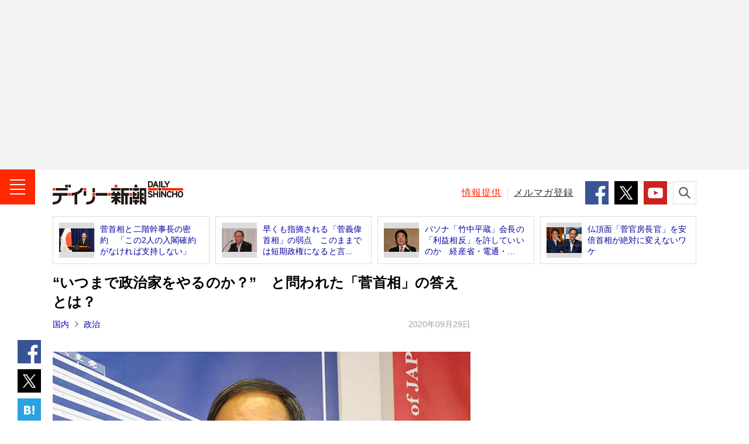

--- FILE ---
content_type: text/html; charset=UTF-8
request_url: https://www.dailyshincho.jp/article/2020/09291101/
body_size: 13332
content:
<!DOCTYPE html>
<html lang="ja">

<head>
  <meta charset="utf-8">
  <meta name="keywords" content="政治,二階俊博,菅義偉,週刊新潮WEB取材班,週刊新潮,デイリー新潮,ニュース,速報,週刊誌,国内,社会,政治,政治家,国際,中華人民共和国,中国,韓国,大韓民国,北朝鮮,芸能,エンタメ,子育て,野球,スポーツ,文芸,マンガ,ジャーナリズム,新潮社,shinchosha,出版社,本,書籍,単行本,新書,新潮新書,文庫,新潮文庫,イベント">
  <meta name="description" content="「国民のために働く内閣」を掲げ、デジタル庁創設、不妊治療に保険適用、携帯電話料金値下げも、地銀の統合再編など、具体的な政策に言及する菅義偉首相（71）。…">
    <meta name="robots" content="max-image-preview:large">
  <meta name="dailyshincho:fluct" content="政治,二階俊博,菅義偉,週刊新潮WEB取材班">
      <meta property="og:title" content="“いつまで政治家をやるのか？”　と問われた「菅首相」の答えとは？ | デイリー新潮">
    <meta property="og:type" content="website">
  <meta property="og:url" content="https://www.dailyshincho.jp/article/2020/09291101/">
  <meta property="og:image" content="https://www.dailyshincho.com/wp-content/uploads/2020/09/2009251607_1.jpg">
  <meta property="og:description" content="「国民のために働く内閣」を掲げ、デジタル庁創設、不妊治療に保険適用、携帯電話料金値下げも、地銀の統合再編など、具体的な政策に言及する菅義偉首相（71）。…">
  <meta property="og:site_name" content="デイリー新潮">

  <meta name="twitter:card" content="summary_large_image" />
  <meta name="twitter:site" content="@dailyshincho" />

      <meta name="viewport" content="width=1200">
    <title>“いつまで政治家をやるのか？”　と問われた「菅首相」の答えとは？ | デイリー新潮</title>

  <link rel="canonical" href="https://www.dailyshincho.jp/article/2020/09291101/">
  <script type="application/ld+json">
{
    "@context": "http://schema.org",
    "@type": "NewsArticle",
    "mainEntityOfPage": {
        "@type": "WebPage",
        "@id": "https://www.dailyshincho.jp/article/2020/09291101/"
    },
    "image": "https://www.dailyshincho.com/wp-content/uploads/2020/09/2009251607_1.jpg",
    "headline": "“いつまで政治家をやるのか？”　と問われた「菅首相」の答えとは？",
    "description": "「国民のために働く内閣」を掲げ、デジタル庁創設、不妊治療に保険適用、携帯電話料金値下げも、地銀の統合再編など、具体的な政策に言及する菅義偉首相（71）。…",
    "datePublished": "2020-09-29T11:01:22+0900",
    "dateModified": "2020-09-29T11:01:22+0900",
    "author": {
        "@type": "Organization",
        "name": "デイリー新潮編集部",
        "url": "https://www.dailyshincho.jp/about/",
        "sameAs": [
            "https://www.facebook.com/dailyshincho",
            "https://twitter.com/dailyshincho",
            "https://www.tiktok.com/@dailyshincho",
            "https://www.youtube.com/channel/UCKh1J1QmTFjWXKq6fETir1A"
        ]
    },
    "publisher": {
        "@type": "Organization",
        "name": "デイリー新潮",
        "logo": {
            "@type": "ImageObject",
            "url": "https://www.dailyshincho.jp/common/img/logo_ld-json.png",
            "width": 300,
            "height": 60
        }
    }
}  </script>

<script src="https://cdn.jsdelivr.net/npm/jquery@3.6.0/dist/jquery.min.js" integrity="sha256-/xUj+3OJU5yExlq6GSYGSHk7tPXikynS7ogEvDej/m4=" crossorigin="anonymous"></script>
<script src="https://cdn.jsdelivr.net/npm/jquery.cookie@1.4.1/jquery.cookie.min.js"></script>
<script src="/common/js/check_referrer.js"></script>
<script src="/common/js/ppid.js"></script>
      <script type="text/javascript">
      window.dataLayer = window.dataLayer || [];
      dataLayer.push({
        'id' : '664827',
        'title' : '“いつまで政治家をやるのか？”　と問われた「菅首相」の答えとは？',
        'titleWordCount' : 32,
        'permalink' : 'https://www.dailyshincho.jp/article/2020/09291101/',
        'pubDate' : '2020/09/29',
        'elapsedDays' : 1941,
        'pageType' : 'summary',
        'pageNumber' : 1,
        'totalPage' : 2,
        'totalPhotoPage' : 3,
        'wordCount' : 2243,
        'pageWordCount' : 80, 
        'eyecatch' : 'https://www.dailyshincho.com/wp-content/uploads/2020/09/2009251607_1.jpg',
        'photo' : '', 
        'mainCategory' : ['国内','政治'],
        'category' : ['国内','政治'], 
        'tag' : ['政治','二階俊博','菅義偉','週刊新潮WEB取材班'],
        'sourceType' : [], 
        'series' : [''],
        'pic' : [], 
        'backnumber' : '2020年9月29日',
        'author' : ['週刊新潮WEB取材班']
      });
    </script>
    
<!--
 * Copyright 2023 Google LLC
 *
 * Licensed under the Apache License, Version 2.0 (the "License");
 * you may not use this file except in compliance with the License.
 * You may obtain a copy of the License at
 *
 *      https://www.apache.org/licenses/LICENSE-2.0
 *
 * Unless required by applicable law or agreed to in writing, software
 * distributed under the License is distributed on an "AS IS" BASIS,
 * WITHOUT WARRANTIES OR CONDITIONS OF ANY KIND, either express or implied.
 * See the License for the specific language governing permissions and
 * limitations under the License.
 -->

<!-- Tagsmith, v1.0.1 -->
<script>
(function(b,c){var e=[["test1",.05,.1],["test2",.15,.2],["test3",.25,.3],["test4",.35,.4],["test5",.45,.5],["test6",.533,.566,.599],["test7",.632,.665,.698],["test8",.732,.766,.8],["test9",.825,.85,.875,.9],["test10",.925,.95,.975,1]],g=function(){var d=parseFloat(localStorage.getItem("__tagsmith_ab_factor"));if(isNaN(d)||0>d||1<=d)d=Math.random(),localStorage.setItem("__tagsmith_ab_factor",d.toString());for(var a=0;a<e.length;a++)for(var k=e[a][0],f=1;f<e[a].length;f++)if(d<e[a][f])return k+"_"+
(1===f?"con":"exp"+(f-1));return null}(),h={};b[c]=b[c]||{};b[c].userVariant=function(){return g};b[c].enable=function(d,a){if("all"===a)return!0;if(a.lastIndexOf("_con")+4===a.length||h[a])return!1;h[a]=d;return g===a};b[c].getLogger=function(d,a){return!1};b[c].__debug=function(){return{AB_CONF:e}};g&&(b.googletag=b.googletag||{cmd:[]},c=function(){b.googletag.pubads().setTargeting("tagsmith_ab_variant",g)},b.googletag.cmd instanceof Array?b.googletag.cmd.unshift(c):b.googletag.cmd.push(c))})(window,
"__tagsmith");
</script>
<!-- End Tagsmith -->

    <!-- Google Tag Manager -->
    <script>
      (function(w, d, s, l, i) {
        w[l] = w[l] || [];
        w[l].push({
          'gtm.start': new Date().getTime(),
          event: 'gtm.js'
        });
        var f = d.getElementsByTagName(s)[0],
          j = d.createElement(s),
          dl = l != 'dataLayer' ? '&l=' + l : '';
        j.async = true;
        j.src =
          'https://www.googletagmanager.com/gtm.js?id=' + i + dl;
        f.parentNode.insertBefore(j, f);
      })(window, document, 'script', 'dataLayer', 'GTM-52Z7PD8');
    </script>
    <!-- End Google Tag Manager -->
  

  <script>
  (function(i,s,o,g,r,a,m){i['GoogleAnalyticsObject']=r;i[r]=i[r]||function(){
  (i[r].q=i[r].q||[]).push(arguments)},i[r].l=1*new Date();a=s.createElement(o),
  m=s.getElementsByTagName(o)[0];a.async=1;a.src=g;m.parentNode.insertBefore(a,m)
  })(window,document,'script','//www.google-analytics.com/analytics.js','ga');

  ga('create', 'UA-68049554-1', 'auto');
  ga('send', 'pageview');
  </script>

      <script async src="https://pagead2.googlesyndication.com/pagead/js/adsbygoogle.js"></script>

    <!-- flux -->
    <!-- Fluxタグ -->
    <script type="text/javascript">
      window.pbjs = window.pbjs || {};
      window.pbjs.que = window.pbjs.que || [];
    </script>
    <script async='async' src="https://flux-cdn.com/client/00687/dailyshincho_00793.min.js"></script>
    <!-- /Fluxタグ -->
    <!-- GoogleのDFP -->
    <script type="text/javascript">
      window.googletag = window.googletag || {};
      window.googletag.cmd = window.googletag.cmd || [];
    </script>
    <script async='async' src='https://securepubads.g.doubleclick.net/tag/js/gpt.js'></script>
    <!-- /GoogleのDFP -->
    <!-- Prebid -->
    <script type="text/javascript">
      window.fluxtag = {
        hbUnitPaths: [
                    '/545260871/dailyshincho_PC/ds_p_article_300x250_rectangle_maincolumn1st',
'/545260871/dailyshincho_PC/ds_p_article_300x600_rectangle_rightcolumn1st',
'/545260871/dailyshincho_PC/ds_p_article_336x280_rectangle_rightcolumn2nd',
'/545260871/dailyshincho_PC/ds_p_whole_336x280_rectangle_rightcolumn1st',
'/545260871/dailyshincho_PC/ds_p_whole_300x250_rectangle_leftbottom',
'/545260871/dailyshincho_PC/ds_p_whole_300x250_rectangle_rightbottom',                  ],
        readyBids: {
          prebid: false,
          amazon: false,
          google: false
        },
        failSafeTimeout: 3e3,
        isFn: function isFn(object) {
          var _t = 'Function';
          var toString = Object.prototype.toString;
          return toString.call(object) === '[object ' + _t + ']';
        },
        launchAdServer: function () {
          if (!fluxtag.readyBids.prebid || !fluxtag.readyBids.amazon) {
          return;
          }
          fluxtag.requestAdServer();
        },
        requestAdServer: function () {
          if (!fluxtag.readyBids.google) {
            fluxtag.readyBids.google = true;
            googletag.cmd.push(function () {
              if (!!(pbjs.setTargetingForGPTAsync) && fluxtag.isFn(pbjs.setTargetingForGPTAsync)) {
                pbjs.que.push(function () {
                  pbjs.setTargetingForGPTAsync();
                });
              }
              var hbSlots = [];
              googletag.pubads().getSlots().forEach(function(slot) {
                var unitPath = slot.getAdUnitPath();
                if (window.fluxtag.hbUnitPaths.indexOf(unitPath) !== -1) {
                  hbSlots.push(slot);
                }
              })
              googletag.pubads().refresh(hbSlots);
            });
          }
        }
      };
    </script>
    <!-- /Prebid -->
    <!-- DFP -->
    <script type="text/javascript">
      setTimeout(function() {
        fluxtag.requestAdServer();
      }, fluxtag.failSafeTimeout);
    </script>
    <!-- /DFP -->
    <!-- TAM -->
    <script type="text/javascript">
      ! function (a9, a, p, s, t, A, g) {
        if (a[a9]) return;

        function q(c, r) {
          a[a9]._Q.push([c, r])
        }
        a[a9] = {
          init: function () {
            q("i", arguments)
          },
          fetchBids: function () {
            q("f", arguments)
          },
          setDisplayBids: function () {},
          targetingKeys: function () {
            return []
          },
          _Q: []
        };
        A = p.createElement(s);
        A.async = !0;
        A.src = t;
        g = p.getElementsByTagName(s)[0];
        g.parentNode.insertBefore(A, g)
      }('apstag', window, document, 'script', '//c.amazon-adsystem.com/aax2/apstag.js');
      apstag.init({
        pubID: '5137', //【注意】発行されたpubID
        adServer: 'googletag',
        bidTimeout: 1e3 // 【注意】環境に合わせて数値をご設定してください
      });
      apstag.fetchBids({
        // TAM(UAM)を配信する広告枠を記入
        // 【注意】環境に合わせて枠情報をご設定してください
        slots: [{
                            slotID: 'div-gpt-ad-1603341801703-0',
            slotName: '/545260871/dailyshincho_PC/ds_p_article_300x250_rectangle_maincolumn1st',
            sizes: [
              [300, 250]
            ]
          }, {
            slotID: 'div-gpt-ad-1601545037709-0',
            slotName: '/545260871/dailyshincho_PC/ds_p_article_336x280_rectangle_rightcolumn2nd',
            sizes: [
              [300, 250],
              [336, 280]
            ]
          }, {
                                    slotID: 'div-gpt-ad-1600416596422-0',
            slotName: '/545260871/dailyshincho_PC/ds_p_whole_336x280_rectangle_rightcolumn1st',
            sizes: [
              [300, 250],
              [336, 280]]
          }, {
            slotID: 'div-gpt-ad-1602213113068-0',
            slotName: '/545260871/dailyshincho_PC/ds_p_whole_300x250_rectangle_leftbottom',
            sizes: [
            [300, 250]
            ]
          }, {
            slotID: 'div-gpt-ad-1602490384362-0',
            slotName: '/545260871/dailyshincho_PC/ds_p_whole_300x250_rectangle_rightbottom',
            sizes: [
            [300, 250]
            ]
        }]
      }, function (bids) {
        googletag.cmd.push(function () {
          apstag.setDisplayBids();
          // TAM(UAM)を呼び出す
          fluxtag.readyBids.amazon = true;
          fluxtag.launchAdServer();
        });
      });
    </script>
    <!-- //TAM -->
    <script type="text/javascript">
      googletag.cmd.push(function () {
        // add slot (defineSoltの記述）
          	
			googletag.defineSlot('/545260871/dailyshincho_PC/ds_p_article_970x250_billboard_1st', [970, 250], 'div-gpt-ad-1768291019937-0').addService(googletag.pubads());
		googletag.defineSlot('/545260871/dailyshincho_PC/ds_p_article_300x250_rectangle_maincolumn1st', [300, 250], 'div-gpt-ad-1603341801703-0').addService(googletag.pubads());

						
						
				googletag.defineSlot('/545260871/dailyshincho_PC/ds_p_whole_336x280_rectangle_rightcolumn1st', [[336, 280], [300, 250]], 'div-gpt-ad-1600416596422-0').addService(googletag.pubads());		
				googletag.defineSlot('/545260871/dailyshincho_PC/ds_p_article_336x280_rectangle_rightcolumn2nd', [[300, 250], [336, 280]], 'div-gpt-ad-1601545037709-0').addService(googletag.pubads());		

	

          
				

        googletag.pubads().enableSingleRequest();
        googletag.pubads().disableInitialLoad();

        if($.cookie('ppid_optout') == null){
          var ppid = $.cookie('ppid');
          if(ppid != null){
            googletag.pubads().setPublisherProvidedId(ppid);
          }
        }

                  googletag.pubads().setTargeting("pageType", "summary");
                googletag.pubads().setTargeting("referrer_daily", cr.getKey());
        googletag.pubads().setTargeting("mode", "PC");
        googletag.enableServices();

        var nonHBSlots = [];
        googletag.pubads().getSlots().forEach(function(slot) {
          var unitPath = slot.getAdUnitPath()
          if (window.fluxtag.hbUnitPaths.indexOf(unitPath) === -1) {
              nonHBSlots.push(slot);
          }
        })
        // HB対象外の広告を取得する
        if (nonHBSlots.length > 0) {
          googletag.pubads().refresh(nonHBSlots);
        }
        
        // Prebidが呼び出せる状態の場合
        if (!!(window.pbFlux) && !!(window.pbFlux.prebidBidder) && fluxtag.isFn(window.pbFlux.prebidBidder)) {
          pbjs.que.push(function () {
            window.pbFlux.prebidBidder();
          });
        } else {
          // Prebidが呼び出せない場合、すぐにGAMを呼び出す
          fluxtag.readyBids.prebid = true;
          fluxtag.launchAdServer();
        }
      });
    </script>
  <!-- /flux -->

    

<script type="text/javascript">
  window._taboola = window._taboola || [];
      _taboola.push({article:'auto'});
      !function (e, f, u, i) {
    if (!document.getElementById(i)){
      e.async = 1;
      e.src = u;
      e.id = i;
      f.parentNode.insertBefore(e, f);
    }
  }(document.createElement('script'),
  document.getElementsByTagName('script')[0],
  '//cdn.taboola.com/libtrc/dailyshincho/loader.js',
  'tb_loader_script');
  if(window.performance && typeof window.performance.mark == 'function')
    {window.performance.mark('tbl_ic');}
</script>


  <link rel="shortcut icon" href="/favicon.ico">
  <link rel="apple-touch-icon" sizes="180x180" href="/apple-touch-icon.png">
  <link rel="icon" type="image/png" sizes="32x32" href="/favicon-32x32.png">
  <link rel="icon" type="image/png" sizes="16x16" href="/favicon-16x16.png">
  <link rel="manifest" href="/manifest.json">
  <meta name="msapplication-TileColor" content="#ffffff">
  <meta name="msapplication-TileImage" content="/mstile-150x150.png">
  <meta name="theme-color" content="#ffffff">

  <link rel="stylesheet" href="/common/css/style.min.css">
  <link rel="stylesheet" href="/common/css/daily.css">


</head>
  <body class="article" id="article">

		<!-- Google Tag Manager (noscript) -->
		<noscript><iframe src="https://www.googletagmanager.com/ns.html?id=GTM-52Z7PD8"
		height="0" width="0" style="display:none;visibility:hidden"></iframe></noscript>
		<!-- End Google Tag Manager (noscript) -->
<script src="//d.adlpo.com/842/2963/js/smartadlpo.js" type="text/javascript"></script>


<header class="l-header" id="js-header">
			        <aside class="c-box-ad--gray billbord-spacer">
            <!-- /545260871/dailyshincho_PC/ds_p_article_970x250_billboard_1st -->
            <div id="div-gpt-ad-1768291019937-0" style="min-width: 970px; min-height: 250px">
              <script>
                googletag.cmd.push(function () {
                  googletag.display('div-gpt-ad-1768291019937-0');
                });
              </script>
            </div>  
          </aside>
				<div class="l-header__contents">
		<div class="l-header__inner">
							<div class="l-header__logo"><a class="l-header__link" href="/"><img class="l-header__image" src="/common/img/logo.png" alt="デイリー新潮 - DAILY SHINCHO"></a></div>
						<button class="l-header__button--menu"><img class="l-header__image" src="/common/img/icon_menu.png" alt="メニュー"></button>
			
			<div class="l-header__right">
				<p class="l-header__text"><a class="l-header__link--red" href="/confidential/">情報提供</a></p>
				<p class="l-header__text"><a class="l-header__link" href="/mailmag/">メルマガ登録</a></p>
				<ul class="c-list-sns--sm">
					<li class="c-list-sns__item"><a class="c-list-sns__link--facebook" href="https://www.facebook.com/dailyshincho" target="_blank"><img class="c-list-sns__image" src="/common/img/icon_facebook.png" alt="Facebook" /></a></li>
					<li class="c-list-sns__item"><a class="c-list-sns__link--twitter" href="https://twitter.com/dailyshincho" target="_blank"><img class="c-list-sns__image" src="/common/img/icon_x_square.png" alt="X" /></a></li>
					<li class="c-list-sns__item"><a class="c-list-sns__link--youtube" href="https://www.youtube.com/channel/UCKh1J1QmTFjWXKq6fETir1A" target="_blank"><img class="c-list-sns__image" src="/common/img/icon_youtube.png" alt="YouTube" /></a></li>
				</ul>
				<button class="l-header__button--search"><img class="l-header__image" src="/common/img/icon_search.png" alt="検索"></button>
			</div>
		</div>
		<div class="p-search">
			<form class="p-search__form" role="search" action="/search/" method="get">
				<input class="p-search__input" type="search" id="kw" name="kw" placeholder="キーワードを検索">
				<button class="p-search__button" type="submit" id="searchsubmit"><img class="p-search__image" src="/common/img/icon_search.png" alt="検索"></button>
			</form>
		</div>
	</div>
</header>
<!-- /l-header -->

<!-- l-menu -->
<div class="l-menu" id="l-menu">
	<button class="l-menu__button"><img class="l-menu__image" src="/common/img/icon_close.png" alt="閉じる"></button>
	<div class="l-menu__contents">
				<p class="l-menu__logo"><a class="l-menu__link" href="/"><img class="l-menu__image" src="/common/img/logo.png" alt="デイリー新潮 - DAILY SHINCHO"></a></p>
				<nav class="l-menu__navigation">

							<script>
					$(function() {
						$('.js-pol').removeClass('l-menu__link').addClass('l-menu__link--current');
					});
				</script>
			
			<p class="l-menu__item"><a class="l-menu__link js-top" href="/">トップ</a></p>
			<p class="l-menu__item"><a class="l-menu__link js-article" href="/article/">新着</a></p>
			<p class="l-menu__item"><a class="l-menu__link js-ranking" href="/ranking/">人気</a></p>
			<p class="l-menu__item"><a class="l-menu__link js-wadai" href="/tag/ニュース解説/">話題</a></p>
			<p class="l-menu__item"><a class="l-menu__link js-soci" href="/dom/soci/">社会</a></p>
			<p class="l-menu__item"><a class="l-menu__link js-pol" href="/dom/pol/">政治</a></p>
			<p class="l-menu__item"><a class="l-menu__link js-int" href="/int/">国際</a></p>
			<p class="l-menu__item"><a class="l-menu__link js-ent" href="/ent/">エンタメ</a></p>
			<p class="l-menu__item"><a class="l-menu__link js-life" href="/life/">ライフ</a></p>
			<p class="l-menu__item"><a class="l-menu__link js-bus" href="/bus/">ビジネス</a></p>
			<p class="l-menu__item"><a class="l-menu__link js-spo" href="/spo/">スポーツ</a></p>
			<p class="l-menu__item"><a class="l-menu__link js-spe" href="/spe_list/">連載</a></p>
			<p class="l-menu__item"><a class="l-menu__link js-freemanga" href="/freemanga/">無料マンガ</a></p>
			<p class="l-menu__item"><a class="l-menu__link js-drshincho" href="/drshincho/">ドクター新潮</a></p>
			<p class="l-menu__item"><a class="l-menu__link c-icon-provide" href="/confidential/">「週刊新潮」に情報提供する</a></p>
		</nav>

		<dl class="l-menu__box">
			<dt class="l-menu__title">デイリー新潮をフォローする</dt>
			<dd class="c-list-sns--md">
				<div class="c-list-sns__item"><a class="c-list-sns__link--facebook" href="https://www.facebook.com/dailyshincho" target="_blank"><img class="c-list-sns__image" src="/common/img/icon_facebook.png" alt="Facebook" /></a></div>
				<div class="c-list-sns__item"><a class="c-list-sns__link--twitter" href="https://twitter.com/dailyshincho" target="_blank"><img class="c-list-sns__image" src="/common/img/icon_x_square.png" alt="X" /></a></div>
				<div class="c-list-sns__item"><a class="c-list-sns__link--ticktok" href="https://www.tiktok.com/@dailyshincho" target="_blank"><img class="c-list-sns__image" src="/common/img/icon_tiktok.gif" alt="TikTok" /></a></div>
				<div class="c-list-sns__item"><a class="c-list-sns__link--youtube" href="https://www.youtube.com/channel/UCKh1J1QmTFjWXKq6fETir1A" target="_blank"><img class="c-list-sns__image" src="/common/img/icon_youtube.png" alt="YouTube" /></a></div>
			</dd>
		</dl>
		<dl class="l-menu__box">
			<dt class="l-menu__title">「週刊新潮」の発売前日に<strong class="l-menu__strong">速報</strong>が届く！</dt>
			<dd class="l-menu__entry"><a class="l-menu__link c-icon-mail" href="/mailmag/">メールマガジン登録</a></dd>
		</dl>
		<p class="l-menu__text"><a class="l-menu__link" href="/about/">デイリー新潮とは？</a></p>
		<p class="l-menu__text"><a class="l-menu__link" href="https://reg31.smp.ne.jp/regist/is?SMPFORM=lhph-ojthq-e826e76271dd0d395f1c80d45b78401a" target="_blank">広告掲載について</a></p>
		<p class="l-menu__text"><a class="l-menu__link" href="https://reg31.smp.ne.jp/regist/is?SMPFORM=lhph-ojsem-02320691cc60eae5202412d0cd43933a" target="_blank">お問い合わせ</a></p>
		<p class="l-menu__text"><a class="l-menu__link" href="/copyright/">著作権・リンクについて</a></p>
		<p class="l-menu__text"><a class="l-menu__link" href="/copyright/#order">ご購入について</a></p>
		<p class="l-menu__text"><a class="l-menu__link" href="https://www.shinchosha.co.jp/help/menseki.html" target="_blank">免責事項</a></p>
		<p class="l-menu__text"><a class="l-menu__link" href="https://www.shinchosha.co.jp/help/policy_j.html" target="_blank">プライバシーポリシー</a></p>
		<p class="l-menu__text"><a class="l-menu__link" href="/datapolicy/">データポリシー</a></p>
		<p class="l-menu__text"><a class="l-menu__link" href="https://www.shinchosha.co.jp/info/" target="_blank">運営：株式会社新潮社</a></p>
		<p class="l-menu__copyright"><small class="l-menu__small">Copyright © SHINCHOSHA All Rights Reserved.<br>すべての画像・データについて無断転用・無断転載を禁じます。</small></p>
	</div>
</div>
<!-- l-container -->
<div class="l-container">



<!-- l-contents -->
<aside class="l-contents">
<ul class="c-list-article--border">
<li class="c-list-article__item"><a class="c-list-article__link" href="https://www.dailyshincho.jp/article/2020/09211701/">
<div class="c-list-article__thumbnail"><img class="c-list-article__image" src="https://www.dailyshincho.com/wp-content/uploads/2021/01/2009191735_1-345x230.jpg" alt=""></div>
<p class="c-list-article__caption">菅首相と二階幹事長の密約　「この2人の入閣確約がなければ支持しない」</p></a></li>
<li class="c-list-article__item"><a class="c-list-article__link" href="https://www.dailyshincho.jp/article/2020/09141100/">
<div class="c-list-article__thumbnail"><img class="c-list-article__image" src="https://www.dailyshincho.com/wp-content/uploads/2020/09/2009111545_1-345x230.jpg" alt=""></div>
<p class="c-list-article__caption">早くも指摘される「菅義偉首相」の弱点　このままでは短期政権になると言...</p></a></li>
<li class="c-list-article__item"><a class="c-list-article__link" href="https://www.dailyshincho.jp/article/2020/06270559/">
<div class="c-list-article__thumbnail"><img class="c-list-article__image" src="https://www.dailyshincho.com/wp-content/uploads/2020/06/2006241534_1-345x230.jpg" alt=""></div>
<p class="c-list-article__caption">パソナ「竹中平蔵」会長の「利益相反」を許していいのか　経産省・電通・...</p></a></li>
<li class="c-list-article__item"><a class="c-list-article__link" href="https://www.dailyshincho.jp/article/2017/08071445/?all=1">
<div class="c-list-article__thumbnail"><img class="c-list-article__image" src="https://www.dailyshincho.com/wp-content/uploads/2017/08/1708071445-267x200.jpg" alt=""></div>
<p class="c-list-article__caption">仏頂面「菅官房長官」を安倍首相が絶対に変えないワケ</p></a></li>
</ul>
</aside>
<!-- /l-contents -->

<!-- l-contents -->
<div class="l-contents">
<!-- l-contents__main -->
<main class="l-contents__main">
<!-- l-contents__article -->
<article class="l-contents__article">

<h1 class="c-title--single">“いつまで政治家をやるのか？”　と問われた「菅首相」の答えとは？</h1>

<div class="c-text-date">
	<p class="c-text-date__left">
							<strong class="c-text-date__strong"><a href="https://www.dailyshincho.jp/dom/">国内</a></strong>	<strong class="c-text-date__strong"><a href="https://www.dailyshincho.jp/dom/pol/">政治</a></strong>		</p>
	<time datetime="2020-09-29T11:01:22+09:00" itemprop="datePublished" class="c-text-date__right">2020年09月29日</time>
	</div>
<ul class="c-list-sns--vertical">
<li class="c-list-sns__item"><a class="c-list-sns__link--facebook" href="https://www.facebook.com/share.php?u=https://www.dailyshincho.jp/article/2020/09291101/" target="_blank"><img class="c-list-sns__image" src="/common/img/icon_facebook.png" alt="シェア"/></a></li>
<li class="c-list-sns__item"><a class="c-list-sns__link--twitter" href="https://twitter.com/intent/tweet?url=https://www.dailyshincho.jp/article/2020/09291101/&text=%E2%80%9C%E3%81%84%E3%81%A4%E3%81%BE%E3%81%A7%E6%94%BF%E6%B2%BB%E5%AE%B6%E3%82%92%E3%82%84%E3%82%8B%E3%81%AE%E3%81%8B%EF%BC%9F%E2%80%9D%E3%80%80%E3%81%A8%E5%95%8F%E3%82%8F%E3%82%8C%E3%81%9F%E3%80%8C%E8%8F%85%E9%A6%96%E7%9B%B8%E3%80%8D%E3%81%AE%E7%AD%94%E3%81%88%E3%81%A8%E3%81%AF%EF%BC%9F&hashtags=デイリー新潮" target="_blank"><img class="c-list-sns__image" src="/common/img/icon_x_square.png" alt="ポスト"/></a></li>
<!--<li class="c-list-sns__item"><a class="c-list-sns__link--google" href="https://plus.google.com/share?url=https://www.dailyshincho.jp/article/2020/09291101/" target="_blank"><img class="c-list-sns__image" src="/common/img/icon_google.png" alt="共有"/></a></li>-->
<li class="c-list-sns__item"><a href="https://b.hatena.ne.jp/entry/https://www.dailyshincho.jp/article/2020/09291101/" class="c-list-sns__link--hatena" data-hatena-bookmark-title="%E2%80%9C%E3%81%84%E3%81%A4%E3%81%BE%E3%81%A7%E6%94%BF%E6%B2%BB%E5%AE%B6%E3%82%92%E3%82%84%E3%82%8B%E3%81%AE%E3%81%8B%EF%BC%9F%E2%80%9D%E3%80%80%E3%81%A8%E5%95%8F%E3%82%8F%E3%82%8C%E3%81%9F%E3%80%8C%E8%8F%85%E9%A6%96%E7%9B%B8%E3%80%8D%E3%81%AE%E7%AD%94%E3%81%88%E3%81%A8%E3%81%AF%EF%BC%9F" data-hatena-bookmark-layout="simple" title="%E2%80%9C%E3%81%84%E3%81%A4%E3%81%BE%E3%81%A7%E6%94%BF%E6%B2%BB%E5%AE%B6%E3%82%92%E3%82%84%E3%82%8B%E3%81%AE%E3%81%8B%EF%BC%9F%E2%80%9D%E3%80%80%E3%81%A8%E5%95%8F%E3%82%8F%E3%82%8C%E3%81%9F%E3%80%8C%E8%8F%85%E9%A6%96%E7%9B%B8%E3%80%8D%E3%81%AE%E7%AD%94%E3%81%88%E3%81%A8%E3%81%AF%EF%BC%9F" target="_blank"><img class="c-list-sns__image" src="/common/img/icon_hatena.png" alt="ブックマーク"/></a></li>
</ul>
<div class="p-block">
<div class="c-box-photo--horizon_02">
<a class="c-box-photo__link" style="padding-bottom: 0px !important;" href="https://www.dailyshincho.jp/article/2020/09291101/?photo=1">
<div class="c-box-photo__thumbnail"><img class="c-box-photo__image" src="https://www.dailyshincho.com/wp-content/uploads/2020/09/2009251607_1-714x476.jpg" alt="菅義偉" style="max-height: 476px;"></div>
</a>
</div>


<div class="p-block__side--lg">
<div class="c-box-ad">
		<div id='div-gpt-ad-1603341801703-0'>
  <script>
    googletag.cmd.push(function() { googletag.display('div-gpt-ad-1603341801703-0'); });
  </script>
</div>	
</div>
</div>
<h2 class="c-title--single">ミスター新自由主義こと「竹中平蔵氏」を自身の政策の司令塔に据えて…</h2>
<p>「国民のために働く内閣」を掲げ、デジタル庁創設、不妊治療に保険適用、携帯電話料金値下げも、地銀の統合再編など、具体的な政策に言及する菅義偉首相（71）。国民もそれを好意的に受け止め、内閣支持率は高いレベルにある。</p>
<p>　＊＊＊</p>
<p>「最初、『国民のために働く内閣』って聞いたとき、例えば公文書の改ざんなど、当たり前のことができないというか、国民を小バカにしてきた安倍さん（晋三前首相）への当てつけかと思いました」</p>
<p>　と笑うのは、ある永田町関係者。...</p>
<p class="c-text-full"><a class="c-text-full__link c-text-full__link_s" href="https://www.dailyshincho.jp/article/2020/09291101/?all=1">つづきを読む</a></p>
</div>



<ul class="c-list-sns--horizon c-list-sns--articleHorizon">

<li class="c-list-sns__item">
<a class="c-list-sns__link--facebook" href="https://www.facebook.com/share.php?u=https://www.dailyshincho.jp/article/2020/09291101/" target="_blank"><img src="/common/img/sns_icon_facebook.svg" alt="シェア"></a>
</li>

<li class="c-list-sns__item"><a class="c-list-sns__link--twitter" href="https://twitter.com/intent/tweet?url=https://www.dailyshincho.jp/article/2020/09291101/&text=%E2%80%9C%E3%81%84%E3%81%A4%E3%81%BE%E3%81%A7%E6%94%BF%E6%B2%BB%E5%AE%B6%E3%82%92%E3%82%84%E3%82%8B%E3%81%AE%E3%81%8B%EF%BC%9F%E2%80%9D%E3%80%80%E3%81%A8%E5%95%8F%E3%82%8F%E3%82%8C%E3%81%9F%E3%80%8C%E8%8F%85%E9%A6%96%E7%9B%B8%E3%80%8D%E3%81%AE%E7%AD%94%E3%81%88%E3%81%A8%E3%81%AF%EF%BC%9F&hashtags=デイリー新潮" target="_blank"><img src="/common/img/icon_x_round.svg" alt="ポスト"></a>
</li>

<li class="c-list-sns__item">
<a href="https://b.hatena.ne.jp/entry/https://www.dailyshincho.jp/article/2020/09291101/" class="c-list-sns__link--hatena" data-hatena-bookmark-title="%E2%80%9C%E3%81%84%E3%81%A4%E3%81%BE%E3%81%A7%E6%94%BF%E6%B2%BB%E5%AE%B6%E3%82%92%E3%82%84%E3%82%8B%E3%81%AE%E3%81%8B%EF%BC%9F%E2%80%9D%E3%80%80%E3%81%A8%E5%95%8F%E3%82%8F%E3%82%8C%E3%81%9F%E3%80%8C%E8%8F%85%E9%A6%96%E7%9B%B8%E3%80%8D%E3%81%AE%E7%AD%94%E3%81%88%E3%81%A8%E3%81%AF%EF%BC%9F" data-hatena-bookmark-layout="simple" title="%E2%80%9C%E3%81%84%E3%81%A4%E3%81%BE%E3%81%A7%E6%94%BF%E6%B2%BB%E5%AE%B6%E3%82%92%E3%82%84%E3%82%8B%E3%81%AE%E3%81%8B%EF%BC%9F%E2%80%9D%E3%80%80%E3%81%A8%E5%95%8F%E3%82%8F%E3%82%8C%E3%81%9F%E3%80%8C%E8%8F%85%E9%A6%96%E7%9B%B8%E3%80%8D%E3%81%AE%E7%AD%94%E3%81%88%E3%81%A8%E3%81%AF%EF%BC%9F" target="_blank"><img src="/common/img/sns_icon_hatena-bookmark.svg" alt="ブックマーク"></a>
</li>
<li class="c-list-sns__item"><a class="c-list-sns__link--comment" href="#c-article_comment">
<img src="/common/img/sns_icon_comments.svg" alt="コメント">
<span class="c-comment_count">0</span>
</a>
</li>
</ul>
</article>
<!-- /l-contents__article -->



<!-- l-contents__aside -->
<aside class="l-contents__aside">

	<hr>
	<div id="taboola-below-article-thumbnails-pc-summary-1" style="margin-top:30px;"></div> 	<script type="text/javascript">
		window._taboola = window._taboola || [];
		_taboola.push({
		mode: 'alternating-thumbnails-a',
		container: 'taboola-below-article-thumbnails-pc-summary-1',
		placement: 'Below Article Thumbnails PC Summary 1',
		target_type: 'mix'
		});
	</script>

<hr>
<section class="l-container-article__section taboola-split-02">
<h4 class="c-title-summary--section">こんな記事も読まれています</h4>
<h5 class="c-title--single">“契約ゼロなら最低賃金に”　「やさぐれ営業マン100人」で31億円詐取「プルデンシャル生命」の特殊事情</h5>


<div class="p-block">
<div class="p-block__side--lg">
<div class="c-box-photo--horizon_01">
<div class="c-box-photo__thumbnail">
<img class="c-box-photo__image" src="https://www.dailyshincho.com/wp-content/uploads/2026/01/1408236_1-1-345x230.jpg" alt="プルデンシャル生命1" >
</div>
</div>
</div>
<p>　前代未聞の不祥事だ。プルデンシャル生命保険の社員100人超が、約500人の顧客から、詐欺などに当たる不適切な金銭受領を繰り返していたという。総額は約31億円。背景には、業績に応じて天と地ほど異なる給与体系があったとされるが、そんな同社の営業マンの特異な生態とは。</p>
<p>　＊＊＊</p>
<p>　不祥事が公表されたのは1月16日。元社員が2024年、詐欺容疑で逮捕された事件を受け、金融庁の指導の下で大規模な調査を実施した結果だ。</p>
<p>　経済紙記者によれば、<br />
...</p>
	<p class="c-text-full" style="padding-bottom: 30px;">
<a class="c-text-full__link c-text-full__link_s" href="https://www.dailyshincho.jp/article/2026/01211144/?all=1">つづきを読む</a>
</p>
</section>






<div class="c-box-ad--space taboola-split-01">   	</div>

<hr>
<section class="l-container-article__section">
<h4 class="c-title-summary--section">こんな記事も読まれています</h4>
<h5 class="c-title--single">「“心ここにあらず”といったご様子」　関係者が案じる、秋篠宮さまの“異変”　「随分とおやつれになった」</h5>


<div class="p-block">
<div class="p-block__side--lg">
<div class="c-box-photo--vertical_01">
<div class="c-box-photo__thumbnail">
<img class="c-box-photo__image" src="https://www.dailyshincho.com/wp-content/uploads/2026/01/1408230_1-345x518.jpg" alt="秋篠宮さま" >
</div>
</div>
</div>
<p>　昨年11月に還暦となられた秋篠宮さま。ご長男の悠仁さまも無事に成年式を済まされ、ご一家のますますのご発展が期待される中、実は秋篠宮さまに、ある“異変”が生じているという。</p>
<p>　＊＊＊</p>
<p>　昨年のお誕生日の会見では悠仁さまのご活動への期待を問われ、</p>
<p>〈（公的な場面へ）出席する場合、その一つ一つを大切に思いながら、丁寧に取り組んでほしい〉</p>
<p>　そう述べられていた秋篠宮さま。だが、</p>
<p>「そのお誕生日あたりから、秋篠宮さまはご体調がすぐれない状態が続いていると伺っています」<br />
...</p>
	<p class="c-text-full">
<a class="c-text-full__link c-text-full__link_s" href="https://www.dailyshincho.jp/article/2026/01211132/?all=1">つづきを読む</a>
</p>
</section>











<ul class="c-list-ad">
<li class="c-list-ad__item">
			
</li>
<li class="c-list-ad__item">
			
</li>
</ul>

<div  id="c-article_comment" class="c-article_comment">

<div id="ulCommentWidget" style="clear:both;"></div>
<script>
var _ul_comment_config = _ul_comment_config||{};
_ul_comment_config['id'] = 'CM-UiGLPzon';
_ul_comment_config['article_id'] = '';
_ul_comment_config['author'] = '';
_ul_comment_config['published_at'] = '';

(function (c, n, s) {if (c[n] === void 0) {c['ULCMObject'] = n;
c[n] = c[n] || function () {(c[n].q = c[n].q || []).push(arguments)};
c[n].l = 1 * new Date();var e = document.createElement('script');e.async = 1;
e.src = s + "/comment.js";var t = document.getElementsByTagName('script')[0];
t.parentNode.insertBefore(e, t);}})
(window, 'ul_comment_widget', 'https://cm-widget.nakanohito.jp/cm');
ul_comment_widget('init', _ul_comment_config);

// コメント件数取得
;(function ($) {
const pathname = location.pathname;
const url = 'https://cm-beacon.nakanohito.jp/cm/comment_count/';
const group_id = 'CM-UiGLPzon';
const $commentCount = $('.c-comment_count');
$.ajax({
	url: url,
	method:'GET',
	data:{group_id: group_id, article_ids: pathname},
	dataType: 'json'
}).done(function(res){
	var comment_count = res.data[pathname];
	if(comment_count > 0) $('.c-comment_count').text(comment_count);
});
})(jQuery);
</script></div>
</aside>
<!-- /l-contents__aside -->
</main>
<!-- /l-contents__main -->


<aside class="l-contents__sub">

<div class="c-box-ad">
<div class="c-box-ad250">
<!-- /545260871/dailyshincho_PC/ds_p_whole_336x280_rectangle_rightcolumn1st -->
<div id='div-gpt-ad-1600416596422-0'>
  <script>
    googletag.cmd.push(function() { googletag.display('div-gpt-ad-1600416596422-0'); });
  </script>
</div></div>
</div>

<!-- l-contents__section -->
<section class="l-contents__section">
<p class="c-title--section">アクセスランキング<a class="c-title__link-right c-icon-arrow--right" href="/ranking/">一覧</a></p>
<dl class="p-tab js-tab">
<dd class="p-tab__contents">
<ul class="c-list-tab is-active" id="ranklet4-Imq1Q0TkjtOn9oJpCt5A">
<!-- Ranklet4 https://ranklet4.com/ デイリー新潮PCサイドナビ -->
<script async src="https://pro.ranklet4.com/widgets/Imq1Q0TkjtOn9oJpCt5A.js"></script>
</ul>
</dd>
</dl>
</section>
<!-- /l-contents__section --><div class="c-box-ad" style="margin-top: 30px;">
		<!-- /545260871/dailyshincho_PC/ds_p_article_336x280_rectangle_rightcolumn2nd -->
<div id='div-gpt-ad-1601545037709-0'>
  <script>
    googletag.cmd.push(function() { googletag.display('div-gpt-ad-1601545037709-0'); });
  </script>
</div>	</div>

<!-- l-contents__section -->
<section class="l-contents__section">
<h5 class="c-title--section">話題の本</h5>

<dl class="p-tab--col_2 js-tab">
<dt class="p-tab__title is-active">レビュー</dt>
<dt class="p-tab__title">ニュース</dt>
<dd class="p-tab__contents">
<!-- Ranklet4 https://ranklet4.com/ BookBangレビュー（デイリー新潮） -->
<ul class="c-list-tab is-active" id="ranklet4-a4mHAv1D6cnIryaSS6MN">
<script async src="https://pro.ranklet4.com/widgets/a4mHAv1D6cnIryaSS6MN.js"></script>
</ul>
<!-- Ranklet4 https://ranklet4.com/ BookBangニュース（デイリー新潮） -->
<ul class="c-list-tab" id="ranklet4-ObknwHer5WR13Yljte7k">
<script async src="https://pro.ranklet4.com/widgets/ObknwHer5WR13Yljte7k.js"></script>
</ul>
</dd>
</dl>
</section>
<!-- /l-contents__section -->
<div class="c-box-ad">
</div>


<!-- l-contents__section -->
<section class="l-contents__section">
<h3 class="c-title--section">おすすめ<span class="c-tag-pr">PR</span></h3>
<ul class="c-list-article--vertical">

<li class="c-list-article__item"><a class="c-list-article__link" href="https://www.dailyshincho.jp/article/2026/01161001/?all=1">
<div class="c-list-article__thumbnail"><img class="c-list-article__image" src="https://www.dailyshincho.com/wp-content/uploads/2026/01/202601161001_01-345x230.jpg" alt=""/></div>
<p class="c-list-article__caption">【プレゼント】音羽美奈さんのサイン入りチェキを3名様にプレゼント！<span class="c-text-note">PR</span></p></a></li>


<li class="c-list-article__item"><a class="c-list-article__link" href="/pr/shinnyoen/">
<div class="c-list-article__thumbnail"><img class="c-list-article__image" src="https://www.dailyshincho.com/wp-content/uploads/2025/12/1389780_2-345x230.jpg" alt=""/></div>
<p class="c-list-article__caption">【特別読物】「救うこと、救われること」（11）　大槻ケンヂさん<span class="c-text-note">PR</span></p></a></li>

  </ul>
  </section>
  <!-- /l-contents__section -->


<div class="c-box-ad">
<div id="taboola-below-article-thumbnails-pc-right-rail"></div>
<script type="text/javascript">
  window._taboola = window._taboola || [];
  _taboola.push({
    mode: 'alternating-right-rail',
    container: 'taboola-below-article-thumbnails-pc-right-rail',
    placement: 'Below Article Thumbnails PC Right rail',
    target_type: 'mix'
  });
</script>
<script async src="https://yads.c.yimg.jp/js/yads-async.js"></script>
<div id="99270_74013"></div>
<script>
  (function (window) {
    window.YJ_YADS = window.YJ_YADS || { tasks: [] };
    window.YJ_YADS.tasks.push(
      {
        yads_ad_ds:
          '99270_74013',
        yads_parent_element: '99270_74013'
      }
    );
  })(window);
</script></div>

<!-- l-contents__section -->
<section class="l-contents__section">
<h2 class="c-title--section">デイリー新潮をフォローする</h2>
<ul class="c-list-sns--lg">
<li class="c-list-sns__item"><a class="c-list-sns__link--facebook" href="https://www.facebook.com/dailyshincho" target="_blank">Facebook</a></li>
<li class="c-list-sns__item"><a class="c-list-sns__link--twitter" href="https://twitter.com/dailyshincho" target="_blank">X</a></li>
<li class="c-list-sns__item"><a class="c-list-sns__link--youtube" href="https://www.youtube.com/channel/UCKh1J1QmTFjWXKq6fETir1A" target="_blank">YouTube</a></li>
</ul>

</section>
<!-- /l-contents__section -->
</aside>
<!-- /l-contents__sidebar -->

</div>
<!-- /l-contents -->
</div>
<!-- /l-container -->
<!-- /l-contents -->

<footer class="l-footer">
<div class="l-footer__contents">
<div class="l-footer__col">

  <p class="l-footer__logo"><a class="l-footer__link" href="/"><img class="l-footer__image" src="/common/img/logo.png" alt="デイリー新潮 - DAILY SHINCHO"></a></p>
<nav class="l-footer__navigation--md class-test">
<div>
<a class="l-footer__link" href="/ranking/">ランキング</a> ｜ 
<a class="l-footer__link" href="/tag/ニュース解説/">話題</a> ｜ 
<a class="l-footer__link" href="/dom/soci/">社会</a> ｜ 
<a class="l-footer__link" href="/dom/pol/">政治</a> ｜ 
<a class="l-footer__link" href="/int/">国際</a> ｜ 
<a class="l-footer__link" href="/ent/">エンタメ</a> ｜ 
<a class="l-footer__link" href="/life/">ライフ</a>
</div>
<div>
<a class="l-footer__link" href="/bus/">ビジネス</a> ｜ 
<a class="l-footer__link" href="/spo/">スポーツ</a> ｜ 
<a class="l-footer__link" href="/spe_list/">連載</a> ｜ 
<a class="l-footer__link" href="/freemanga/">無料マンガ</a> ｜ 
<a class="l-footer__link" href="/drshincho/">ドクター新潮</a>
</div>
</nav>
<p class="l-footer__navigation--sm"><a class="l-footer__link" href="/about/">デイリー新潮とは？</a> ｜ <a class="l-footer__link" href="https://reg31.smp.ne.jp/regist/is?SMPFORM=lhph-ojthq-e826e76271dd0d395f1c80d45b78401a" target="_blank">広告掲載</a> ｜ <a class="l-footer__link" href="https://reg31.smp.ne.jp/regist/is?SMPFORM=lhph-ojsem-02320691cc60eae5202412d0cd43933a" target="_blank">お問い合わせ</a> ｜ <a class="l-footer__link" href="/copyright/">著作権・リンク</a> ｜ <a class="l-footer__link" href="/copyright/#order">ご購入</a> ｜ <a class="l-footer__link" href="http://www.shinchosha.co.jp/help/menseki.html" target="_blank">免責事項</a> <br> <a class="l-footer__link" href="http://www.shinchosha.co.jp/help/policy_j.html" target="_blank">プライバシーポリシー</a> ｜ <a class="l-footer__link" href="/datapolicy/">データポリシー</a> ｜<a class="l-footer__link" href="http://www.shinchosha.co.jp/info/" target="_blank">運営：株式会社新潮社</a></p>
</div>
<div class="l-footer__col2">
<p class="l-footer__book"><a class="l-footer__link" href="/shukanshincho_index/"><img class="l-footer__image" src="/common/img/shukanshincho/cover.jpg?20260120" alt="週刊新潮"></a></p>
</div>
<div class="l-footer__col3">
<dl class="l-footer__list">
<dt class="l-footer__title">週刊新潮 最新号</dt>
<dd class="l-footer__text">自己チュー高市「自民」vs.にわか新党「中道」　仁...</dd>
<dd class="l-footer__text">スタッフ＆出演者は見た！　反戦「久米宏（享年81）...</dd>
<dd class="l-footer__text">推定患者数は最大500万人超　股関節痛に効く「究極...</dd>
</dl>
</div>
</div>
</footer>
<!-- /l-footer -->
<div class="footer_copy">
<div class="abj_block">
<ul>
<li><a href="https://aebs.or.jp/" target="_blank"><img src="/common/img/abj.png"></a></li>
<li>ABJマークは、この電子書店・電子書籍配信サービスが、著作権者からコンテンツ使用許諾を得た正規版配信サービスであることを示す登録商標（登録番号第6091713号）です。ABJマークを掲示しているサービスの一覧は<a href="https://aebs.or.jp/" target="_blank">こちら</a></li>
</ul>
</div>
<p class="c-text-copyright"><small class="c-text-copyright__small">Copyright © SHINCHOSHA All Rights Reserved.<br> 
すべての画像・データについて無断転用・無断転載を禁じます。</small></p>
</div>

<script type="text/javascript">
(function(d, s, id) {
var js, fjs = d.getElementsByTagName(s)[0];
if (d.getElementById(id)) return;
js = d.createElement(s); js.id = id;
js.src = "//connect.facebook.net/ja_JP/all.js#xfbml=1";
fjs.parentNode.insertBefore(js, fjs);
}(document, 'script', 'facebook-jssdk'));
window.___gcfg = {lang: 'ja'};
(function() {
var po = document.createElement('script'); po.type = 'text/javascript'; po.async = true;
po.src = 'https://apis.google.com/js/plusone.js';
var s = document.getElementsByTagName('script')[0]; s.parentNode.insertBefore(po, s);
})();
</script>




<script src="https://cdn.jsdelivr.net/npm/jquery-lazyload@1.9.7/jquery.lazyload.min.js"></script>
<script src="https://cdn.jsdelivr.net/npm/object-fit-images@3.2.4/dist/ofi.min.js" integrity="sha256-NyF8/ts5NW0qD9MX5Kjuh9Il9DZOOvx0c6tajn2X7GQ=" crossorigin="anonymous"></script>
<script src="https://cdn.jsdelivr.net/npm/slick-carousel@1.8.1/slick/slick.min.js" integrity="sha256-DHF4zGyjT7GOMPBwpeehwoey18z8uiz98G4PRu2lV0A=" crossorigin="anonymous"></script>
<script src="/common/js/common.min.js"></script>
<script src="/common/js/daily.js"></script>



<script type="text/javascript">
  window._taboola = window._taboola || [];
  _taboola.push({flush: true});
</script>


<!-- User Insight PCDF Code Start : dailyshincho.jp -->
<script type="text/javascript">
var _uic = _uic ||{}; var _uih = _uih ||{};_uih['id'] = 52736;
_uih['lg_id'] = '';
_uih['fb_id'] = '';
_uih['tw_id'] = '';
_uih['uigr_1'] = ''; _uih['uigr_2'] = ''; _uih['uigr_3'] = ''; _uih['uigr_4'] = ''; _uih['uigr_5'] = '';
_uih['uigr_6'] = ''; _uih['uigr_7'] = ''; _uih['uigr_8'] = ''; _uih['uigr_9'] = ''; _uih['uigr_10'] = '';

/* DO NOT ALTER BELOW THIS LINE */
/* WITH FIRST PARTY COOKIE */

(function() {
var bi = document.createElement('script');bi.type = 'text/javascript'; bi.async = true;
bi.src = '//cs.nakanohito.jp/b3/bi.js';
var s = document.getElementsByTagName('script')[0];s.parentNode.insertBefore(bi, s);
})();
</script>
<!-- User Insight PCDF Code End : dailyshincho.jp -->

</body>
</html>


--- FILE ---
content_type: text/html; charset=utf-8
request_url: https://www.google.com/recaptcha/api2/aframe
body_size: 259
content:
<!DOCTYPE HTML><html><head><meta http-equiv="content-type" content="text/html; charset=UTF-8"></head><body><script nonce="NCHt4MW55p81rWDXaBC8PQ">/** Anti-fraud and anti-abuse applications only. See google.com/recaptcha */ try{var clients={'sodar':'https://pagead2.googlesyndication.com/pagead/sodar?'};window.addEventListener("message",function(a){try{if(a.source===window.parent){var b=JSON.parse(a.data);var c=clients[b['id']];if(c){var d=document.createElement('img');d.src=c+b['params']+'&rc='+(localStorage.getItem("rc::a")?sessionStorage.getItem("rc::b"):"");window.document.body.appendChild(d);sessionStorage.setItem("rc::e",parseInt(sessionStorage.getItem("rc::e")||0)+1);localStorage.setItem("rc::h",'1769024806452');}}}catch(b){}});window.parent.postMessage("_grecaptcha_ready", "*");}catch(b){}</script></body></html>

--- FILE ---
content_type: text/css
request_url: https://www.dailyshincho.jp/common/css/daily.css
body_size: 2792
content:
/*=================================
*
*	footer
*
=================================*/
.footer_copy{
	width: 1100px;
	margin: 15px auto 5px;
	font-size: 12px;
	display: flex;
	flex-direction: row;
	flex-wrap: wrap;
	justify-content: space-between;
	align-items: end;
}
.abj_block{
	width: 595px;
}
.abj_block ul{
	display: flex;
	flex-direction: row;
	flex-wrap: wrap;
	justify-content: space-between;
	align-items: center;
}
.abj_block ul li{
	width: 500px;
}
.abj_block ul li:first-child{
	width: 80px;
}
.c-text-copyright{
	width: 340px;
	line-height: 1.6;
}
#footerlink span::after{
	content: " ｜ ";
}
#footerlink span:nth-child(6n)::after{
	content: "\A";
	white-space: pre;
}
#footerlink a.l-menu__link,
#footerlink_sm a.l-menu__link{
	width: auto;
	display: inline-block;
	white-space: nowrap;
}
#footerlink_sm{
	font-size: 12px;
}
#footerlink_sm span::after{
	content: " ｜ ";
}
#footerlink_sm span:nth-child(4n)::after{
	content: "\A";
	white-space: pre;
}
/*=================================
*
*	single pages
*
=================================*/
.c-text-date__strong_serialization a{
	color: #000;
	text-decoration: underline;
}
.c-text-date__strong_serialization a:hover{
	text-decoration: none;
}
.c-text-date__strong{
	margin-right: 5px;
}
.c-text-date__strong_serialization{
	margin-right: 5px;
	padding-right: 10px;
	border-right: solid 1px #ddd;
	font-weight: normal;
	color: #0000a2;
}
.c-text-date__strong_pr{
	background: url(../img/tag_pr.png) no-repeat;
	width: 28px;
	display: inline-block;
    font-size: 13px;
    letter-spacing: 0.075em;
    line-height: 20px;
    margin: -2px 5px 0 -5px;
    overflow: hidden;
    text-indent: -9999px;
    vertical-align: middle;
}
.c-text-date__strong::after{
	/*content: url(../img/icon_arrow_gray.png);*/
	content: ' ';
	width: 6px;
	height: 10px;
	margin: 0 0 0 10px;
	background-image: url(../img/icon_arrow_black.png);
    background-size: 6px 10px;
    background-repeat: no-repeat;
    background-position: center center;
    display: inline-block;
}
.c-text-date__strong:last-child::after{
	content: ' ';
	background: none;
	width: 0;
	height: 0;
}
/*=================================
*
*	連載一覧
*
=================================*/
.spe_list_title_box{
	margin:0 0 13px;
	padding:4px 0;
	/*border-bottom: solid 1px #E0E0E0;*/
}
/*.spe_list_title_box_inner{
	padding:0 0 0 18px;
	border-left: solid 6px #CECECE;
	display: flex;
	flex-direction: row;
	flex-wrap: wrap;
	justify-content: space-between;
	align-items: center;
}*/
.spe_list_title_box_inner h2{
	padding: 16px 0 0;
	border-top: solid 1px #efefef;
	font-size: 24px;
	line-height: 1.4;
}
.spe_list_title_box_inner p{
	width: 569px;
	font-size:13px;
}
.spe_list_contents_inner{
	display: flex;
	flex-direction: row;
	flex-wrap: wrap;
	justify-content: space-between;
}
.spe_list_area{
	width: 50%;
	margin: 0 0 21px;
	padding: 0 0 21px;
	border-bottom: solid 1px #efefef;
	text-align: center;;
}
.spe_list_area dl{
	width:345px;
	margin: 0 auto 14px;
	box-sizing: border-box;
}
.spe_list_area:nth-child(odd) dl{
	margin-right: 12px;
}
.spe_list_area:nth-child(even) dl{
	margin-left: 12px;
}
.spe_list_area dl dt{
	/*height: 222px;*/
	margin: 0 0 10px;
	padding: 0;
	position: relative;
	line-height: 0;
	border: solid 1px #efefef;
}
.spe_list_area dl dt p.images{
	width: 100%;
	height: 222px;
	background: #ddd;
	margin:0 0 7px;
	position: absolute;
	top: 0;
	left: 0;
	/*overflow: hidden;*/
	line-height: 0;
	z-index: 888;
}
.spe_list_area dl dt p.article_title{
	width: 100%;
	background: rgba(0,0,0,0.8);
	padding: 5px;
	position: absolute;
	box-sizing: border-box;
	bottom: 0;
	left: 0;
	z-index: 999;
	text-align: left;
}
.spe_list_area dl dt a{
	margin: 0 0 5px;
	font-size:14px;
	font-weight:bold;
	color: #fff;
	line-height: 1.3;
}
/*.spe_list_area dl dt a img{
	width: 100%;
	height: auto;
	margin: 0;
	padding: 0;
}*/
.spe_list_area dl dt a:hover{
	color: #ff2800;
}
.spe_list_area dl dt a:hover img{
	opacity: 0.65;
}
.spe_list_area dl dd p{
	margin:0 0 5px;
	font-size: 16px;
	line-height:1.3;
	color: #707070;
	text-align: left;
}
.spe_list_area dl dd p a{
	color: #333;
}
.spe_list_area dl dd p a:hover{
	font-size: 16px;
	color: #ff2800;
}
.spe_list_area dl dd p.date{
	margin: 0;
	font-size: 14px;
	color: #9FA0A0;
	text-align: left;
}
.spe_list_area p.spe_more_button{
	width: 345px;
	box-sizing: border-box;
}
.spe_list_area:nth-child(even) p.spe_more_button{
	margin-left: 12px;

}
.spe_list_area:nth-child(odd) p.spe_more_button{
	margin-right: 12px;
}
.spe_list_area p.spe_more_button a{
	width: 100%;
	margin:  0 auto;
	padding: 13px 0;
	background: #F5F5F5;
	display: block;
	box-sizing: border-box;
	border: solid 1px #efefef;
	line-height: 1.0;
	font-size: 16px;
	text-align: center;
	color: #333;
}
/*.spe_list_area p.spe_more_button a::before {
	content: '';
    background: url(../img/icon_arrow_gray.png) no-repeat;
    height: 10px;
    margin: -2px 10px 0 0;
    width: 7px;
	display: inline-block;
}*/
.spe_list_area p.spe_more_button a:hover{
	/*border: solid 1px #ff2800;*/
	color: #ff2800;
}
.l-header__title_block{
	width: 431px;
	height: 40px;
    border-left: 1px solid #ddd;
    position: relative;
    margin-left: 15px;
    padding-left: 15px;
    z-index: 0;
}
.l-header__title_block-inner{
	position: absolute;
	top: 50%;
	z-index: 0;
	width: 100%;
	transform: translate(0, -50%);
    font-size: 16px;
	line-height: 1.4;
    letter-spacing: 0.025em;
}
/*=================================
*
*	サイトマップ
*
=================================*/

/*被リンク用*/
.p-block_inner{
	margin: -20px 0 0;
}
.p-block_inner ul{
	margin: 30px 0;
	display: flex;
	flex-wrap: wrap;
	justify-content: flex-start;
}
.p-block_inner li{
	width: 25%;
	margin:  5px 0 0;
	border-right: solid 1px #000;
	box-sizing: border-box;
	text-align: center;
}
.p-block_inner li:nth-child(4n){
	width: 20%;
	border-right: none;
}
.p-block_inner li a{
	color: #333;
}
.p-block_inner li a:hover{
	color: #ff2800;
}

.p-block_inner #sitemap,
.p-block_inner #sitemap_sm{
	margin: 30px 0;
	display: flex;
	flex-wrap: wrap;
	justify-content: flex-start;
}
.p-block_inner #sitemap{
	background: #f2f2f2;
	border-top: solid 1px #ddd;
	border-left: solid 1px #ddd;
	box-sizing: border-box;
}
.p-block_inner #sitemap li{
	width: 20%;
	margin: 0;
	border-bottom: solid 1px #ddd;
	border-right: solid 1px #ddd;
	box-sizing: border-box;
	text-align: center;
}
.p-block_inner #sitemap li a{
	width: 100%;
	margin: 0 auto;
	padding: 15px 0;
}
/*.p-block_inner #sitemap li:first-child{
	width: 100%;
	background: #fff;
	color: #ff2800;
}
.p-block_inner #sitemap li:first-child a{
	font-weight: bold;
	color: #ff2800;
}
}*/
.p-block_inner #sitemap li:first-child a:hover{
	color: #ff2800;
}
.p-block_inner #sitemap li a.l-menu__link{
	display: inline-block;
}
.p-block_inner #sitemap_sm{
	padding: 15px 0 0;
	/*border-top: double 3px #ddd;*/
}
.p-block_inner #sitemap_sm li{
	width: 25%;
	margin:  5px 0 0;
	border-right: solid 1px #000;
	box-sizing: border-box;
	text-align: center;
	font-size: 12px;
}
.p-block_inner #sitemap_sm li a{
	margin: 0 auto;
}
.p-block_inner #sitemap_sm li:nth-child(4n){
	width: 25%;
	border-right: none;
}
.p-block_inner #sitemap_sm li a.l-menu__link{
	display: inline-block;
}
/*================================
*
*	タイトル（SEO施策調整分）
*
=================================*/
.c-title--single{
font-family: "Lucida Grande", "ヒラギノ角ゴ ProN", "Hiragino Kaku Gothic ProN", "メイリオ", Meiryo, sans-serif;
    font-weight: bold;
    position: relative;
}
h1.c-title--single:first-child {
    margin-top: -4.8px;
}
h1.c-title--single
{
    font-size: 24px;
    letter-spacing: 0.01em;
    line-height: 1.4;
    margin: 15.2px 0 -4.8px;
}
h2.c-title--single,
.p-block h2 {
    border-left: 3px solid 
    #ff2800;
    font-size: 20px;
    letter-spacing: 0.05em;
    line-height: 1.5;
    margin: 32px 0 -8px;
        margin-top: 32px;
    padding: 3px 0 3px 12px;
}
h3.pr_title{ border-left: none; font-family: "Lucida Grande", "ヒラギノ角ゴ ProN", "Hiragino Kaku Gothic ProN", "メイリオ", Meiryo, sans-serif; font-size: 16px; font-weight: bold; letter-spacing: 0.05em; line-height: 1.5; margin: 32px 0 -8px; padding: 3px 0 3px 12px; }
.p-block blockquote{
	width: 654px;
	box-sizing: border-box;
}

h5.c-title--single{
    font-size: 24px;
    letter-spacing: 0.01em;
    line-height: 1.4;
    margin: 15.2px 0px 25.2px;
}
/*================================
*
*	記事内クイズ
*
=================================*/
.quiz-check-block{
	/*margin:33.667px 0 -6.4px;*/
	margin:67.2px 0 60.8px;
}
.quiz-check{
    display: none;
}
.quiz-label{
	width: 35%;
    background: #ff2800;
    color: #fff;
    display: block;
    margin-bottom: 1px;
    /*padding: 5.6px 12px;*/
    padding: 12px;
	position: relative;
	text-align: center;
}

.quiz-content{
    /*border: 1px solid #333;*/
    display: block;
    height: 0;
    opacity: 0;
    padding: 0 10px;
    /*transition: .5s;
    visibility: hidden;*/
}
/*.acd-check:checked + .acd-label:after{
    content: '\f068';
}*/
.quiz-check:checked + .quiz-label{
    display: none;
}
.quiz-check:checked + .quiz-label + .quiz-content{
	background-color: #eee;
	/*height: 50px;*/
	min-height: 25px;
    opacity: 1;
    padding: 10px;
    visibility: visible;
}
/*情報提供*/
.confidentialBanner{
	padding-top: 30px;
}
.confidentialBanner a{
	width: 100%; 
	display: block;
	margin: 0;
	text-align: center;
}
.confidentialBanner a img{
	width: 620px;
	margin: 0 auto;
}
/*=================================
*
*	Ads
*
=================================*/
.c-box-ad--gray.billbord-spacer > div{
 margin: 0 auto;
 padding: 20px 0;
}

.c-box-ad > div{
	margin-left: auto;
	margin-right: auto;
}
/*=================================
*
*	固定ページ（シングルカラム）
*
=================================*/
img{
	height: auto;
}
.contents_center{
	width: 100%;
	text-align: center;
}

.c-contents__section{
	width: 834px;
	margin-right: auto;
	margin-left: auto;
	padding: 48px 92px;
	box-sizing: border-box;
	border: solid 1px #dddddd;
	font-size: 16px;
	color: #333;
	text-align: center;
}

.c-text{
	text-align: left;
}
.c-contents__section h2.titleHead02{
	/*width: 76%;*/
	margin: 0 auto 45px;
}

.c-contents__section h3{
    font-size: 18px;
    letter-spacing: 0.01em;
    line-height: 1.4;
    margin: 50px 0 -4.8px;
	text-align: left;
}

.inquiryBlock{
	width: 490px;
	margin: 30px auto 0;
	font-size: 12px;
	text-align: center;
}

.c-thumbnail__linkbutton{
	width: 100%;
	background: #2280FF;
	margin: auto;
	padding: 15px 0;
	border: solid 2px #2280FF;
	border-radius: 50px;
	display: block;
	box-sizing: border-box;
	color: #fff;
	line-height: 1.0;
	font-size: 16px;
	font-weight: bold;
	text-align: center;
}
.c-thumbnail__linkbutton:hover{
	background: #fff;
	border: solid 2px #2280FF;
	color: #2280FF;
}
.inquiryBlock .c-text, .optoutBlock .c-text{
	margin-top: 16px;
}

.optoutBlock{
	width: 490px;
	margin: 30px auto 0;
	font-size: 12px;
	text-align: center;
}

.optoutBlock .c-optout__linkbutton{
	padding: 5px 15px;
    border: 1px solid #ddd;
    border-radius: 5px;
	font-weight: bold;
	font-size: 16px;
	cursor: pointer;
}

.returnBtnBlock{
margin-top:30px;
}

.returnBtnBlock a{
	color: #0000a2;
	font-weight: bold;
	text-decoration: none;
}

.returnBtnBlock a:hover{
	color: #ff2800;
	text-decoration: none;
}

.optoutList .c-list li{
	margin-bottom: 10px;
}

.youtube__aspect-ratio {
    width: 100%;
    aspect-ratio: 16 / 9;
}

div.p-block__side--lg + h2 + div.youtube__aspect-ratio{
	margin-top: calc(200px + 10%);
}
div.p-block__side--lg + div.youtube__aspect-ratio{
	margin-top: 50%;
}

h2 + div.youtube__aspect-ratio{
	margin-top: 33.6px;
}

p + div.youtube__aspect-ratio {
	margin-top: 40px;
}

.youtube__aspect-ratio iframe {
    width: 100%;
    height: 100%;
}

--- FILE ---
content_type: text/javascript
request_url: https://pro.ranklet4.com/widgets/Imq1Q0TkjtOn9oJpCt5A.js
body_size: 1082
content:
(()=>{var i,a=document.getElementById("ranklet4-Imq1Q0TkjtOn9oJpCt5A"),t=document.createElement("style"),l=(t.innerHTML="",a.after(t),a.innerHTML='<li class="c-list-tab__item"><a class="c-list-tab__link" href="https://www.dailyshincho.jp/article/2026/01201002/">61歳の出川哲朗が直面する「愛されキャラ」の曲がり角　「充電旅」はマンネリと違和感で視聴率ダウン</a></li>\n<li class="c-list-tab__item"><a class="c-list-tab__link" href="https://www.dailyshincho.jp/article/2026/01211132/">「“心ここにあらず”といったご様子」　関係者が案じる、秋篠宮さまの“異変”　「随分とおやつれになった」</a></li>\n<li class="c-list-tab__item"><a class="c-list-tab__link" href="https://www.dailyshincho.jp/article/2026/01181100/">銀座の路上で1億円拾得の「大貫さん」からも“厳しい意見”…銀行の駐車場で現金入りカバンを見つけた営業マン、書類送検に至った“落ち度”</a></li>\n<li class="c-list-tab__item"><a class="c-list-tab__link" href="https://www.dailyshincho.jp/article/2026/01181000/">「視聴率低下」ではない「ニノさん」3月終了の裏事情　「二宮和也」が冠番組を手放す“やむを得ない理由”</a></li>\n<li class="c-list-tab__item"><a class="c-list-tab__link" href="https://www.dailyshincho.jp/article/2026/01200503/">「石破はいっそ自民党を出て行け」　「再登板？ありえないでしょ」　「中道改革連合」からアプローチを受けた首相経験者らの思考と評価</a></li>\n\n\n',{"https://www.dailyshincho.jp/article/2026/01201002/":"https://pro.ranklet4.com/click?id=Imq1Q0TkjtOn9oJpCt5A&rank=1&url=https%3A%2F%2Fwww.dailyshincho.jp%2Farticle%2F2026%2F01201002%2F","https://www.dailyshincho.jp/article/2026/01211132/":"https://pro.ranklet4.com/click?id=Imq1Q0TkjtOn9oJpCt5A&rank=2&url=https%3A%2F%2Fwww.dailyshincho.jp%2Farticle%2F2026%2F01211132%2F","https://www.dailyshincho.jp/article/2026/01181100/":"https://pro.ranklet4.com/click?id=Imq1Q0TkjtOn9oJpCt5A&rank=3&url=https%3A%2F%2Fwww.dailyshincho.jp%2Farticle%2F2026%2F01181100%2F","https://www.dailyshincho.jp/article/2026/01181000/":"https://pro.ranklet4.com/click?id=Imq1Q0TkjtOn9oJpCt5A&rank=4&url=https%3A%2F%2Fwww.dailyshincho.jp%2Farticle%2F2026%2F01181000%2F","https://www.dailyshincho.jp/article/2026/01200503/":"https://pro.ranklet4.com/click?id=Imq1Q0TkjtOn9oJpCt5A&rank=5&url=https%3A%2F%2Fwww.dailyshincho.jp%2Farticle%2F2026%2F01200503%2F"});window.navigator.sendBeacon&&window.IntersectionObserver&&((i=new window.IntersectionObserver(function(t){t.forEach(function(t){t.isIntersecting&&(i.unobserve(a),window.navigator.sendBeacon("https://pro.ranklet4.com/impression?id=Imq1Q0TkjtOn9oJpCt5A"))})},{threshold:.5})).observe(a),t=a.getElementsByTagName("a"),Array.prototype.slice.call(t).forEach(function(t){var i=l[t.href];i&&t.addEventListener("click",function(t){window.navigator.sendBeacon(i)})}))})();

--- FILE ---
content_type: text/javascript
request_url: https://pro.ranklet4.com/widgets/a4mHAv1D6cnIryaSS6MN.js
body_size: 1071
content:
(()=>{var a,e=document.getElementById("ranklet4-a4mHAv1D6cnIryaSS6MN"),t=document.createElement("style"),n=(t.innerHTML="",e.after(t),e.innerHTML='<li class="c-list-tab__item"><a class="c-list-tab__link" href="https://www.bookbang.jp/review/article/571375" target="bookbang">英国で「末席」を用意された天皇陛下を「最前列」に呼び寄せた人物とは？　天皇陛下が尊敬される理由<span class="c-text-note">Book Bang</span></a></li>\n<li class="c-list-tab__item"><a class="c-list-tab__link" href="https://www.bookbang.jp/review/article/814272" target="bookbang">両親が留守の夜、うたた寝していた女子大生に飛びついたのは「犬」ではなくて…向田邦子の『犬小屋』<span class="c-text-note">Book Bang</span></a></li>\n<li class="c-list-tab__item"><a class="c-list-tab__link" href="https://www.bookbang.jp/review/article/802414" target="bookbang">布団の中で泣いていた夜、救いとなる言葉に出会えていたなら…黒柳徹子の人生を照らした“魂を支える言葉”<span class="c-text-note">Book Bang</span></a></li>\n<li class="c-list-tab__item"><a class="c-list-tab__link" href="https://www.bookbang.jp/review/article/811050" target="bookbang">洋服の着脱が遅い、浴槽からでられない…90代の作家・黒井千次と阿刀田高が語った“老い”との向き合い方<span class="c-text-note">Book Bang</span></a></li>\n<li class="c-list-tab__item"><a class="c-list-tab__link" href="https://www.bookbang.jp/review/article/817161" target="bookbang">生まれた子の名を「名前辞典」から選ぶことが義務付けられるハンガリー　同姓同名ギネス記録が破れた「タナカヒロカズ」世界進出記【後編】<span class="c-text-note">Book Bang</span></a></li>\n',{"https://www.bookbang.jp/review/article/571375":"https://pro.ranklet4.com/click?id=a4mHAv1D6cnIryaSS6MN&rank=1&url=https%3A%2F%2Fwww.bookbang.jp%2Freview%2Farticle%2F571375","https://www.bookbang.jp/review/article/814272":"https://pro.ranklet4.com/click?id=a4mHAv1D6cnIryaSS6MN&rank=2&url=https%3A%2F%2Fwww.bookbang.jp%2Freview%2Farticle%2F814272","https://www.bookbang.jp/review/article/802414":"https://pro.ranklet4.com/click?id=a4mHAv1D6cnIryaSS6MN&rank=3&url=https%3A%2F%2Fwww.bookbang.jp%2Freview%2Farticle%2F802414","https://www.bookbang.jp/review/article/811050":"https://pro.ranklet4.com/click?id=a4mHAv1D6cnIryaSS6MN&rank=4&url=https%3A%2F%2Fwww.bookbang.jp%2Freview%2Farticle%2F811050","https://www.bookbang.jp/review/article/817161":"https://pro.ranklet4.com/click?id=a4mHAv1D6cnIryaSS6MN&rank=5&url=https%3A%2F%2Fwww.bookbang.jp%2Freview%2Farticle%2F817161"});window.navigator.sendBeacon&&window.IntersectionObserver&&((a=new window.IntersectionObserver(function(t){t.forEach(function(t){t.isIntersecting&&(a.unobserve(e),window.navigator.sendBeacon("https://pro.ranklet4.com/impression?id=a4mHAv1D6cnIryaSS6MN"))})},{threshold:.5})).observe(e),t=e.getElementsByTagName("a"),Array.prototype.slice.call(t).forEach(function(t){var a=n[t.href];a&&t.addEventListener("click",function(t){window.navigator.sendBeacon(a)})}))})();

--- FILE ---
content_type: text/javascript
request_url: https://pro.ranklet4.com/widgets/ObknwHer5WR13Yljte7k.js
body_size: 1113
content:
(()=>{var a,n=document.getElementById("ranklet4-ObknwHer5WR13Yljte7k"),t=document.createElement("style"),e=(t.innerHTML="",n.after(t),n.innerHTML='<li class="c-list-tab__item"><a class="c-list-tab__link" href="https://www.bookbang.jp/article/817321" target="bookbang">池井戸潤×大泉洋　箱根駅伝を学生・テレビマンの視点から描いた『俺たちの箱根駅伝』2026年秋にドラマ化　青学大原監督の書籍も注目集まる［文芸書ベストセラー］<span class="c-text-note">Book Bang</span></a></li>\n<li class="c-list-tab__item"><a class="c-list-tab__link" href="https://www.bookbang.jp/article/817328" target="bookbang">絵本『おせち』が「MOE絵本屋さん大賞2025」を受賞　美しい絵と文でおせちに込められた願いを紹介［児童書ベストセラー］<span class="c-text-note">Book Bang</span></a></li>\n<li class="c-list-tab__item"><a class="c-list-tab__link" href="https://www.bookbang.jp/article/773043" target="bookbang">星野リゾートの“監獄ホテル”となる「旧奈良監獄」にはどんな罪人がいたのか？　重罪犯となった少年たちの声<span class="c-text-note">Book Bang</span></a></li>\n<li class="c-list-tab__item"><a class="c-list-tab__link" href="https://www.bookbang.jp/article/816600" target="bookbang">恋人が自死した後の向田邦子さんは…黒柳徹子が回想する、脚本家の素顔と果たされなかった約束<span class="c-text-note">Book Bang</span></a></li>\n<li class="c-list-tab__item"><a class="c-list-tab__link" href="https://www.bookbang.jp/article/817323" target="bookbang">天羽希純「終わったあと寂しくなって泣いちゃった…」 過去イチ大胆な写真集がランクイン “泣き顔”投稿も話題［エンターテイメントベストセラー］<span class="c-text-note">Book Bang</span></a></li>\n',{"https://www.bookbang.jp/article/817321":"https://pro.ranklet4.com/click?id=ObknwHer5WR13Yljte7k&rank=1&url=https%3A%2F%2Fwww.bookbang.jp%2Farticle%2F817321","https://www.bookbang.jp/article/817328":"https://pro.ranklet4.com/click?id=ObknwHer5WR13Yljte7k&rank=2&url=https%3A%2F%2Fwww.bookbang.jp%2Farticle%2F817328","https://www.bookbang.jp/article/773043":"https://pro.ranklet4.com/click?id=ObknwHer5WR13Yljte7k&rank=3&url=https%3A%2F%2Fwww.bookbang.jp%2Farticle%2F773043","https://www.bookbang.jp/article/816600":"https://pro.ranklet4.com/click?id=ObknwHer5WR13Yljte7k&rank=4&url=https%3A%2F%2Fwww.bookbang.jp%2Farticle%2F816600","https://www.bookbang.jp/article/817323":"https://pro.ranklet4.com/click?id=ObknwHer5WR13Yljte7k&rank=5&url=https%3A%2F%2Fwww.bookbang.jp%2Farticle%2F817323"});window.navigator.sendBeacon&&window.IntersectionObserver&&((a=new window.IntersectionObserver(function(t){t.forEach(function(t){t.isIntersecting&&(a.unobserve(n),window.navigator.sendBeacon("https://pro.ranklet4.com/impression?id=ObknwHer5WR13Yljte7k"))})},{threshold:.5})).observe(n),t=n.getElementsByTagName("a"),Array.prototype.slice.call(t).forEach(function(t){var a=e[t.href];a&&t.addEventListener("click",function(t){window.navigator.sendBeacon(a)})}))})();

--- FILE ---
content_type: application/javascript; charset=utf-8
request_url: https://fundingchoicesmessages.google.com/f/AGSKWxUm8mjGR_D9HahJ6FBJGgBAyrjr4qLZdG0EAWYAY8v-mfWz1uMKXfJqafWMoKyZbjLJ7yCJs6Y8VAzcfwxf_9bYJQDB6x0FVJvF8GJahkDQ3E8fBD6gtjayR6vsY3MuQEwGHhtuc3iVhdypqXz8LkU8g9hL10b1d3-1yjQGDPtjd07CZQke6kHxK7x9/_/advertisinglinks__files/ad._ad_end_/300x90_/affiliate_show_banner.
body_size: -1290
content:
window['faa54c13-f74e-448d-b0ce-661563eb1042'] = true;

--- FILE ---
content_type: text/javascript; charset=UTF-8
request_url: https://yads.yjtag.yahoo.co.jp/tag?s=99270_74013&fr_id=yads_3793344-0&p_elem=99270_74013&u=https%3A%2F%2Fwww.dailyshincho.jp%2Farticle%2F2020%2F09291101%2F&pv_ts=1769024801585&cu=https%3A%2F%2Fwww.dailyshincho.jp%2Farticle%2F2020%2F09291101%2F&suid=e304f645-a3a9-4cf9-bdbe-9e3393f5fb85
body_size: 877
content:
yadsDispatchDeliverProduct({"dsCode":"99270_74013","patternCode":"99270_74013-563933","outputType":"js_frame","targetID":"99270_74013","requestID":"beaea0ee501a54bca111c1d0dec20ca0","products":[{"adprodsetCode":"99270_74013-563933-596814","adprodType":12,"adTag":"<script onerror=\"YJ_YADS.passback()\" type=\"text/javascript\" src=\"//yj-a.p.adnxs.com/ttj?id=12989848&position=below&rla=SSP_FP_CODE_RLA&rlb=SSP_FP_CODE_RLB&size=300x250\"></script>","width":"300","height":"250"},{"adprodsetCode":"99270_74013-563933-596815","adprodType":3,"adTag":"<script onerror='YJ_YADS.passback()' src='https://yads.yjtag.yahoo.co.jp/yda?adprodset=99270_74013-563933-596815&cb=1769024805627&cu=https%3A%2F%2Fwww.dailyshincho.jp%2Farticle%2F2020%2F09291101%2F&p_elem=99270_74013&pv_id=beaea0ee501a54bca111c1d0dec20ca0&suid=e304f645-a3a9-4cf9-bdbe-9e3393f5fb85&u=https%3A%2F%2Fwww.dailyshincho.jp%2Farticle%2F2020%2F09291101%2F' type='text/javascript'></script>","width":"300","height":"250","iframeFlag":1},{"adprodsetCode":"99270_74013-563933-596816","adprodType":5,"adTag":"<a href=\"http://promotionalads.yahoo.co.jp/quality/\" target=\"_top\">\n  <img src=\"//s.yimg.jp/images/im/innerad/QC_300_250.jpg\" width=\"300\" height=\"250\" border=\"0\">\n  </img>\n</a>","width":"300","height":"250"}],"measurable":1,"frameTag":"<div style=\"text-align:center;\"><iframe src=\"https://s.yimg.jp/images/listing/tool/yads/yads-iframe.html?s=99270_74013&fr_id=yads_3793344-0&p_elem=99270_74013&u=https%3A%2F%2Fwww.dailyshincho.jp%2Farticle%2F2020%2F09291101%2F&pv_ts=1769024801585&cu=https%3A%2F%2Fwww.dailyshincho.jp%2Farticle%2F2020%2F09291101%2F&suid=e304f645-a3a9-4cf9-bdbe-9e3393f5fb85\" style=\"border:none;clear:both;display:block;margin:auto;overflow:hidden\" allowtransparency=\"true\" data-resize-frame=\"true\" frameborder=\"0\" height=\"250\" id=\"yads_3793344-0\" name=\"yads_3793344-0\" scrolling=\"no\" title=\"Ad Content\" width=\"300\" allow=\"fullscreen; attribution-reporting\" allowfullscreen loading=\"eager\" ></iframe></div>"});

--- FILE ---
content_type: image/svg+xml
request_url: https://www.dailyshincho.jp/common/img/icon_x_round.svg
body_size: 133
content:
<?xml version="1.0" encoding="utf-8"?>
<!-- Generator: Adobe Illustrator 28.0.0, SVG Export Plug-In . SVG Version: 6.00 Build 0)  -->
<svg version="1.1" id="レイヤー_1" xmlns="http://www.w3.org/2000/svg" xmlns:xlink="http://www.w3.org/1999/xlink" x="0px"
	 y="0px" viewBox="0 0 40 40" style="enable-background:new 0 0 40 40;" xml:space="preserve">
<style type="text/css">
	.st0{fill:#FFFFFF;}
</style>
<g id="twitter" transform="translate(-217 -363)">
	<circle id="base" cx="237" cy="383" r="20"/>
	<path id="logo" class="st0" d="M239.3,381.2l7.1-8.2h-1.7l-6.1,7.1l-4.9-7.1H228l7.4,10.8l-7.4,8.6h1.7l6.5-7.5l5.2,7.5h5.7
		L239.3,381.2L239.3,381.2z M237,383.9l-0.7-1.1l-6-8.6h2.6l4.8,6.9l0.8,1.1l6.3,9h-2.6L237,383.9L237,383.9z"/>
</g>
</svg>


--- FILE ---
content_type: application/javascript; charset=UTF-8
request_url: https://www.dailyshincho.jp/common/js/check_referrer.js
body_size: -137
content:
'use strict';

(function($) {
    var check_referrer;
    check_referrer ={
        getKey : function() {
            var referrer = document.referrer;
            var key = '';
            var regex = /https:\/\/(.*)\.dailyshincho\.jp\/(.*)/g;
            
            if(referrer === 'undefined' || referrer === ''){
                key = 'N/A';
            }
            else if(regex.test(referrer)){
                key = 'internal';
            }
            else{
                key = 'other';
            }

            return key;
        },
    }
    window.cr = check_referrer;
})(jQuery);
